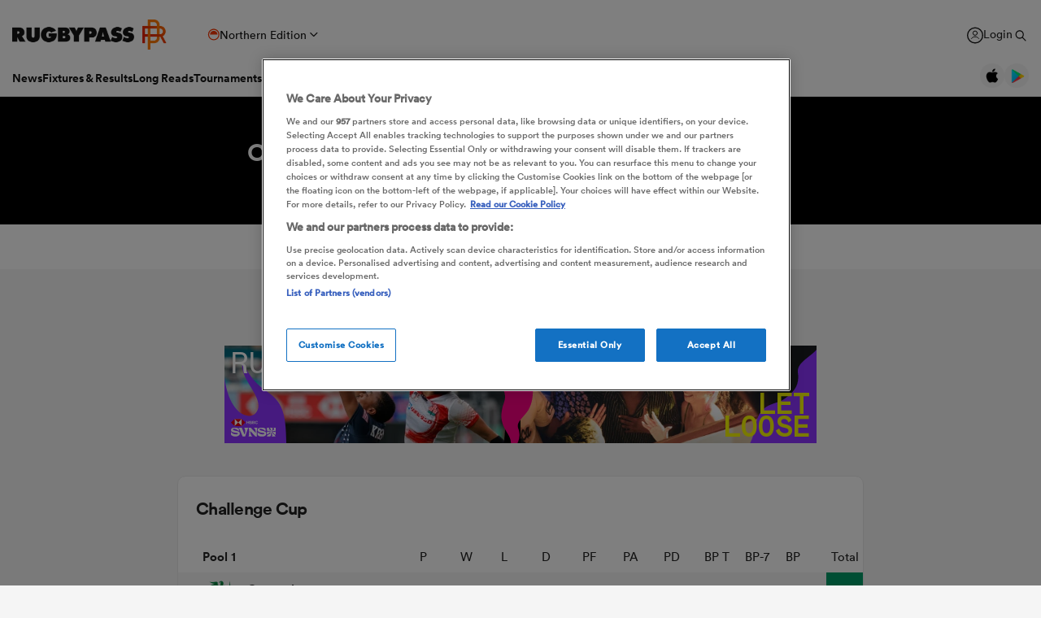

--- FILE ---
content_type: text/html; charset=UTF-8
request_url: https://rugbypass.space/banner-zips/135/?country=US&tracking=dXRtX3NvdXJjZT1ycF9zaXRlJnV0bV9tZWRpdW09cnBfbmF0aXZlX2FkJnV0bV9jYW1wYWlnbj1XU0ZfU1VSVkVZJnV0bV9jb250ZW50PVJQLVMtVVNBLVRvcF9Vbml0
body_size: 742
content:

<!DOCTYPE html>
<html lang="en">
<head>
    <meta charset="UTF-8">
    <title>RugbyPass</title>
    <link rel="stylesheet" href="https://eu-cdn.rugbypass.com/css/load-css?bundle=banner-basic&ver=01">
    <link rel="stylesheet" href="styles.css?ver=1768615388">
    <script src="gsap.min.js"></script>
    <script src="splittext.min.js"></script>
    <meta name="viewport" content="width=device-width, user-scalable=no">
</head>
<body>
<div class="banner frame1 hidden webp" data-current-frame="0">
    <a href="https://www.svns.com/en/registration" class="clicktag" target="_blank"></a>
    <div class="frame">
        <div class="logo"></div>
        <div id="photo1" class="photo1">
            <div class="bg"></div>
        </div>
        <div id="photo2" class="photo2">
            <div class="bg"></div>
        </div>
        <div class="pink-shape"></div>
        <div class="purple-shape"></div>
        <div class="purple-shape2"></div>
        <div id="purple-shape3" class="purple-shape3"></div>
        <div id="purple-shape4" class="purple-shape4"></div>
        <div class="txt1">RUGBY</div>
        <div class="txt2">
            <div id="txt2-line1" class="line1 line">LET</div>
            <div id="txt2-line2" class="line2 line">LOOSE</div>
        </div>
        <div id="txt3" class="txt3">
            <div class="lines">
                <div id="txt3-line1" class="line1 line">SIGN UP FOR NEWS,</div>
                <div id="txt3-line2" class="line2 line">CONTENT AND</div>
                <div id="txt3-line3" class="line3 line">TICKET ACCESS NOW</div>
                <div id="txt3-btn" class="btn">
                    <div class="txt">FIND OUT MORE > SVNS.COM</div>
                </div>
            </div>
        </div>
        <div id="txt3-btn2" class="btn2">
            <div class="txt">FIND OUT MORE > SVNS.COM</div>
        </div>
    </div>
</div>
<script src="scripts.js?ver=1768615388"></script>
<div id="mobile-size"></div>
<div id="mobile-size2"></div>
</body>
</html>


--- FILE ---
content_type: image/svg+xml
request_url: https://eu-cdn.rugbypass.com/images/common-svg/facebook-black.svg
body_size: 290
content:
<?xml version="1.0" encoding="utf-8"?>
<!-- Generator: Adobe Illustrator 26.5.1, SVG Export Plug-In . SVG Version: 6.00 Build 0)  -->
<svg version="1.1" id="Layer_1" xmlns="http://www.w3.org/2000/svg" xmlns:xlink="http://www.w3.org/1999/xlink" x="0px" y="0px"
	 viewBox="0 0 12.6 22.1" style="enable-background:new 0 0 12.6 22.1;" xml:space="preserve">
<style type="text/css">
	.st0{fill:#222222;}
</style>
<path class="st0" d="M2.8,12.9v9.2h5v-9.2h3.7l0.8-4.2H7.8V7.2C7.8,5,8.7,4.1,11,4.1c0.7,0,1.3,0,1.6,0.1V0.3C12,0.2,10.4,0,9.6,0
	C5,0,2.8,2.2,2.8,6.9v1.8H0v4.2H2.8z"/>
</svg>


--- FILE ---
content_type: image/svg+xml
request_url: https://rugbypass.space/banner-zips/135/images/shape-purple2.svg
body_size: 3203
content:
<svg width="187" height="250" viewBox="0 0 187 250" fill="none" xmlns="http://www.w3.org/2000/svg">
<mask id="mask0_1_28" style="mask-type:luminance" maskUnits="userSpaceOnUse" x="0" y="-10" width="190" height="265">
<path d="M0 254.155H189.041V-9.37527L52.2339 96.2365L0 254.155Z" fill="white"/>
</mask>
<g mask="url(#mask0_1_28)">
<path d="M-66.7969 275.499C-58.0693 268.083 -57.949 256.703 -58.5179 248.139C-60.9834 211.025 -112.78 191.428 -82.4721 107.744C-64.2548 57.4461 -122.966 29.9001 -130.8 -11.9785C-146.22 -94.416 -84.85 -129.498 -84.85 -129.498C-84.85 -129.498 -98.782 -114.426 -98.5377 -72.3099C-98.2896 -30.1943 -64.7654 -41.5991 -55.5346 -73.0391C-46.3001 -104.479 -69.8276 -156.618 -60.0825 -181.991L24.4574 -247L143.43 -92.3924C143.43 -92.3924 130.785 -64.2813 92.053 -42.5872C53.3207 -20.8932 36.0188 17.3176 38.6082 43.3431C41.1977 69.3687 41.1685 115.459 16.9444 144.674C-7.2797 173.89 -18.7134 181.722 -11.142 202.053C-5.3905 217.497 -2.98704 249.331 -32.8714 275.222C-34.757 276.855 -34.2756 279.907 -31.9998 280.931L-31.7956 281.023C-23.4838 284.763 -13.7715 283.571 -6.60496 277.938C22.6448 254.95 25.6865 228.873 32.6489 197.615C43.9877 146.702 82.5012 151.226 101.262 138.881C129.476 120.311 144.214 101.487 139.516 70.2365C133.856 32.5654 203.892 23.2716 197.794 -21.7463L252.949 49.9279C252.949 49.9279 192.545 67.7061 205.478 89.9763C218.411 112.246 273.019 76.0118 273.019 76.0118L367.745 199.107C367.745 199.107 274.31 152.036 246.771 191.8C241.814 198.957 237.565 214.839 209.504 214.387C181.13 213.931 187.348 237.547 202.123 234.539C235.246 227.79 269.343 257.553 269.343 257.553C269.343 257.553 242.598 243.279 210.868 259.551C182.395 274.15 154.63 245.882 138.079 263.168C111.317 291.122 77.3952 306.406 33.546 299.479C19.6396 297.28 8.86604 297.612 0.525105 299.348C-3.95719 300.281 -6.48462 304.955 -5.02213 309.29C-4.9966 309.367 -4.97109 309.444 -4.94556 309.52C-3.8879 312.707 -0.973869 314.964 2.38147 314.858C23.4326 314.202 43.3239 327.098 62.3071 324.95C85.7945 322.296 130.822 280.662 179.781 324.254C228.739 367.846 252.329 276.501 300.737 277.497C349.145 278.492 382.91 297.35 418.166 264.634L440.505 293.66C440.505 293.66 416.667 333.894 384.54 331.776C337.409 328.669 343.886 383.448 396.557 360.142C428.962 345.806 456.301 314.194 456.301 314.194L521.577 399.02L490.675 422.785C490.675 422.785 450.498 382.441 434.699 405.886C421.701 425.173 464.401 442.988 464.401 442.988L320.253 553.85C320.253 553.85 342.277 497.664 301.331 458.805C250.76 410.808 211.766 491.893 166.093 432.538C149.163 410.538 133.827 373.239 81.5274 384.111C48.6195 390.951 46.5808 336.085 0.68195 345.441C-2.58586 346.108 -8.51607 348.431 -10.8174 351.33C-14.0123 355.348 -8.80055 359.664 -6.63417 361.852C15.5184 384.232 7.50934 414.093 20.4201 424.105C35.8364 436.064 61.2714 452.679 67.6465 485.84C73.3542 515.537 100.766 524.806 117.353 519.052C133.944 513.299 167.377 511.45 183.398 529.895C221.956 574.29 253.696 556.924 253.696 556.924C230.311 579.752 195.806 573.112 157.818 555.637C119.29 537.909 121.405 596.046 167.253 595.805C213.1 595.565 235.516 619.027 235.516 619.027L27.2438 779.202C27.2438 779.202 2.21735 765.427 20.8468 708.14C35.045 664.479 26.9046 628.773 -5.95946 587.277C-29.4104 557.667 9.94922 507.804 -9.01209 483.164C-21.9484 466.352 -38.0613 450.874 -28.3892 428.983C-22.2256 415.037 -26.7516 394.812 -35.7126 376.819C-37.4376 373.355 -41.1832 371.372 -45.0345 371.777L-45.1586 371.791C-48.6999 372.163 -51.716 374.497 -52.967 377.829C-55.0714 383.433 -58.7769 389.562 -64.9441 395.917C-88.9603 420.67 -69.1492 473.403 -54.714 511.151C-42.2008 543.878 -93.0815 576.776 -81.4145 598.941C-47.2739 663.793 -82.4174 723.691 -82.4174 723.691C-82.4174 723.691 -70.4075 665.39 -106.167 639.474C-137.361 616.865 -127.718 580.842 -145.159 583.048C-162.599 585.254 -163.832 619.804 -126.361 671.778C-84.7808 729.452 -128.178 748.506 -133.663 790.545C-139.145 832.584 -84.6093 865.22 -84.6093 865.22L-124.64 896.007L-237.215 749.716C-237.215 749.716 -181.411 718.007 -203.76 688.966C-226.106 659.925 -260.918 718.918 -260.918 718.918L-346.016 608.329C-346.016 608.329 -306.073 598.81 -297.863 568.496C-287.166 528.984 -213.651 612.84 -209.614 519.953C-207.987 482.566 -150.793 509.55 -169.12 463.88C-192.903 404.624 -96.1269 392.515 -87.217 361.305C-86.2724 358.002 -86.8669 354.637 -89.2703 351.483C-92.1661 347.683 -97.7499 347.326 -101.401 350.407C-131.161 375.503 -167.209 390.474 -218.101 393.551C-276.52 397.084 -260.429 491.47 -309.082 478.778C-403.666 454.105 -402.2 535.313 -402.2 535.313L-465.422 453.157C-465.422 453.157 -411.507 431.401 -436.169 405.226C-458.077 381.971 -483.03 430.274 -483.03 430.274L-616.42 256.908C-616.42 256.908 -573.552 192.81 -462.096 294.134C-400.606 350.035 -384.31 338.845 -373.81 334.605C-357.836 328.155 -350.48 299.03 -387.09 297.04C-418.677 295.322 -448.146 268.735 -461.326 256.459C-461.326 256.459 -422.302 276.177 -376.735 264.932C-311.751 248.893 -305.672 328.895 -262.424 317.115C-219.177 305.334 -198.341 284.41 -151.147 309.98C-130.95 320.921 -117.411 323.689 -106.952 322.697C-101.758 322.205 -95.2589 319.084 -96.2692 313.188C-99.0154 297.197 -144.725 299.381 -156.14 272.538C-168.263 244.041 -183.03 287.068 -223.685 244.558C-239.881 227.622 -269.441 253.608 -301.025 238.302C-330.074 224.221 -333.484 199.763 -378.628 183.585C-374.266 177.992 -338.572 177.963 -319.472 194.498C-287.968 221.774 -252.978 193.43 -289.606 165.256C-303.702 154.413 -332.78 134.641 -362.435 135.665C-383.971 136.409 -429.06 149.13 -448.423 116.684L-306.642 7.64455C-306.642 7.64455 -289.978 32.9373 -275.014 21.4303C-260.05 9.92333 -268.792 -10.5456 -274.069 -17.4039L-234.25 -48.0272C-234.25 -48.0272 -191.772 -21.575 -206.802 39.0116C-221.832 99.5982 -194.449 117.555 -181.794 110.518C-157.697 97.1225 -188.318 52.8411 -173.001 29.8527C-173.001 29.8527 -172.895 58.7368 -154.532 84.8025C-137.5 108.976 -137.894 126.094 -154.371 171.156C-169.496 212.517 -107.739 192.121 -105.857 243.111C-105.445 254.239 -100.587 263.153 -94.2195 270.143C-90.1639 274.595 -76.5784 283.812 -66.7969 275.499Z" fill="#8D34FF"/>
</g>
</svg>


--- FILE ---
content_type: image/svg+xml
request_url: https://eu-cdn.rugbypass.com/images/common-svg/icons-arrow-black.svg
body_size: 238
content:
<?xml version="1.0" encoding="utf-8"?>
<!-- Generator: Adobe Illustrator 26.5.1, SVG Export Plug-In . SVG Version: 6.00 Build 0)  -->
<svg version="1.1" id="Layer_1" xmlns="http://www.w3.org/2000/svg" xmlns:xlink="http://www.w3.org/1999/xlink" x="0px" y="0px"
	 viewBox="0 0 13.6 10.3" style="enable-background:new 0 0 13.6 10.3;" xml:space="preserve">
<style type="text/css">
	.st0{fill:#222222;}
</style>
<polygon class="st0" points="7.8,0 6.6,1.3 9.9,4.3 0,4.3 0,6.1 9.9,6.1 6.6,9 7.8,10.3 13.6,5.2 "/>
</svg>
